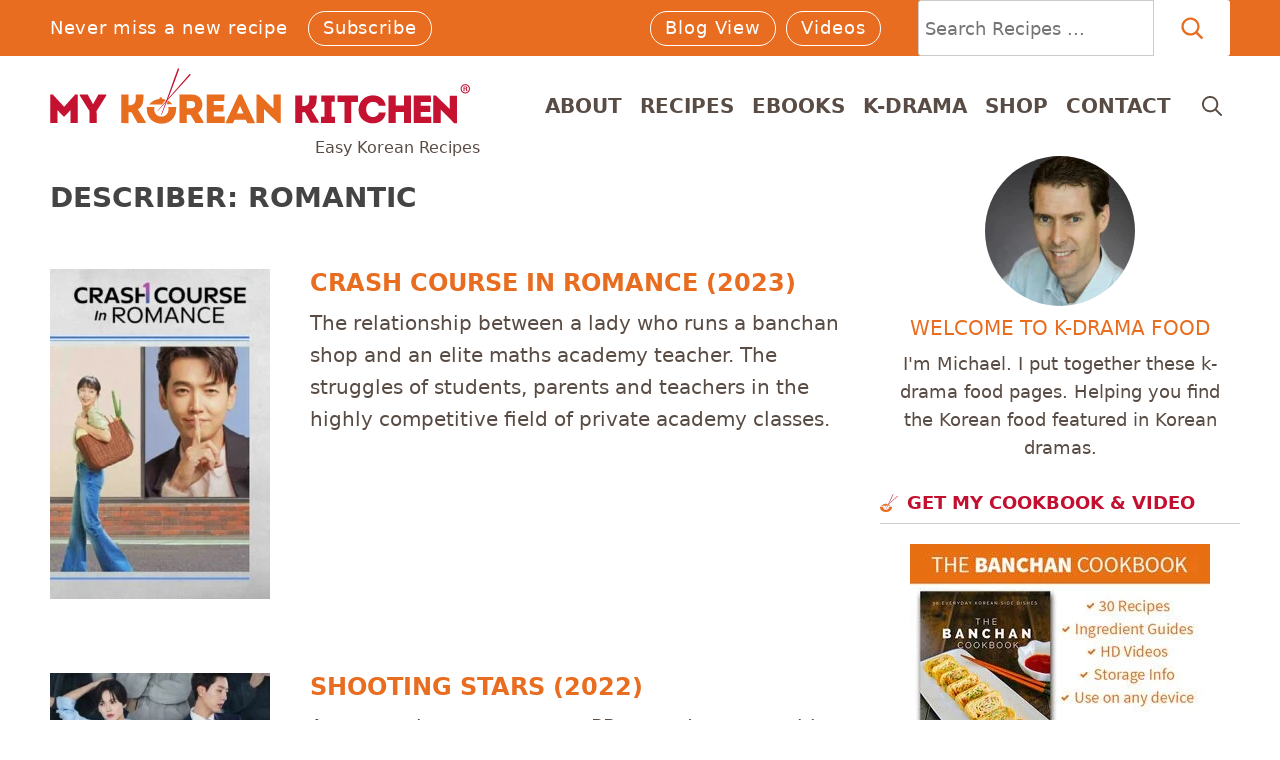

--- FILE ---
content_type: image/svg+xml
request_url: https://mykoreankitchen.com/wp-content/uploads/2020/10/my-korean-kitchen-opt.svg
body_size: 601
content:
<?xml version="1.0" encoding="UTF-8"?> <svg xmlns="http://www.w3.org/2000/svg" viewBox="-258 382.9 160.5 21.3"><path d="M-248.4 393h1v10.9h-2.8V399l-2.3 2.4h-.3l-2.3-2.4v4.9h-2.8V393h1l4.3 4.7 4.2-4.7zm8.3 10.9h-2.8v-4.6l-3.7-5.9v-.4h3l2 3.6h.1l2-3.6h3v.4l-3.7 5.9.1 4.6z" fill="#c41230"></path><g fill="#e86d1f"><path d="M-230.8 403.9V393h2.8v4.1h.2c2.8 0 2.6-2.1 2.6-4.1h2.9c0 2.2.1 4.3-2.1 5.7l3 4.8v.4h-3.1l-2.4-4.2c-.4.1-.7.1-1.1.1v4.2c-.9-.1-1.9-.1-2.8-.1zm31.5-.4v.4h-3.1l-1.9-3.2h-1.4v3.2h-2.8V393h4.8c4.3 0 5.1 5.2 2.3 7l2.1 3.5zm-4.4-8h-2v2.7h2c1.5 0 1.6-2.7 0-2.7zm12.3 0h-4v1.5h3.7v2.5h-3.7v1.9h4.2v2.5h-6.9V393h6.8c-.1.9-.1 1.7-.1 2.5zm8.2 7.1h-4.3l-.6 1.4h-2.7v-.4l4.9-10.6h1.2l4.9 10.6v.4h-2.7l-.7-1.4zm-2.2-5.3l-1.2 2.9h2.5l-1.3-2.9zm9.2 1.3v5.3h-2.9V393h1l5.5 5.4V393h2.8v10.9h-1l-5.4-5.3zm-36.6-.8c0 .2.1.4.1.7 0 3.9-5.5 3.9-5.5 0 0-.2 0-.5.1-.7h-2.9v.7c0 7.5 11.2 7.5 11.2 0v-.7h-3z"></path><circle cx="-215.7" cy="394.5" r=".5"></circle></g><g fill="#c41230"><path d="M-216.9 399.4l-.1-.1 12.4-14.3c.1.1.3.2.4.4l-12.7 14z"></path><path d="M-215.3 400.7c-.1 0-.1 0-.2-.1 2.2-5.8 4.2-11.8 6.4-17.7.2.1.3.1.5.2-1.9 5.7-4.5 11.8-6.7 17.6z"></path></g><path d="M-213.7 395c-2.2-.8-4.9-.2-6.4 1.8h4.9c.5-.7 1-1.3 1.5-1.8zm.8.3h0l-.6 1.4h2.2c-.4-.6-.9-1-1.6-1.4z" fill="#e86d1f"></path><path d="M-164.3 403.9v-10.5h2.7v4h.2c2.7 0 2.5-2 2.5-4h2.8c0 2.1.1 4.1-2 5.4l2.8 4.6v.4h-3l-2.3-4.1c-.4.1-.7.1-1 .1v4c-.9.1-1.8.1-2.7.1zm15.2-2.4v2.4h-5.3v-2.4h1.3v-5.8h-1.2v-2.3h5.1v2.3h-1.2v5.8h1.3zm1-5.7v-2.4h7.8v2.4h-2.6v8.1h-2.6v-8.1h-2.6zm13.5-2.5c2.2 0 4.5 1.2 4.9 4h-2.6c-.4-1.1-1.2-1.5-2.3-1.5-1.6 0-2.6 1.2-2.6 2.9 0 1.5 1 2.9 2.6 2.9 1.1 0 2.1-.6 2.3-1.7h2.6c-.4 3-2.7 4.1-5 4.1-2.7 0-5.4-1.8-5.4-5.3.2-3.6 2.9-5.4 5.5-5.4zm14.6 10.6h-2.7v-4.2h-3.2v4.2h-2.7v-10.5h2.7v3.8h3.2v-3.8h2.7v10.5zm7.6-8.1h-3.9v1.5h3.6v2.4h-3.6v1.8h4v2.4h-6.7v-10.5h6.5c.1.8.1 1.6.1 2.4zm3.7 2.9v5.2h-2.8v-10.5h1l5.3 5.2v-5.1h2.7V404h-1l-5.2-5.3zm11.2-7.9a1.8 1.8 0 1 1-3.6 0 1.8 1.8 0 1 1 3.6 0zm-3.2 0c0 .8.6 1.4 1.4 1.4s1.4-.6 1.4-1.4-.6-1.4-1.4-1.4-1.4.6-1.4 1.4zm1.1.9h-.4V390c.2 0 .4-.1.7-.1s.5.1.6.1c.1.1.2.2.2.4s-.2.3-.4.4h0c.2.1.3.2.3.4.1.3.1.4.1.4h-.4c-.1-.1-.1-.2-.1-.4s-.1-.3-.4-.3h-.2v.8zm0-1h.2c.2 0 .4-.1.4-.3s-.1-.3-.4-.3h-.2v.6z" fill="#c41230"></path></svg> 

--- FILE ---
content_type: text/plain; charset=utf-8
request_url: https://ads.adthrive.com/http-api/cv2
body_size: 4178
content:
{"om":["00xbjwwl","05a232b1-01aa-4d9c-b85b-86067dea8490","0929nj63","0e2986nmwim","0e6nmwim","0g8i9uvz","0xkcgz23","1","1011_302_56233497","1011_302_56233570","1011_302_56233573","1011_302_56241518","1011_302_57035135","1011_74_18364062","1028_8739738","10310289136970_462792978","10ua7afe","11142692","11509227","11769257","1185:1609979129","1185:1610326628","1185:1610326728","11896988","12171239","12181250","12182414","12184310","124682_748","124683_53","124684_290","124843_10","124844_24","124848_8","12837805","12gfb8kp","12n8yp46","1609979129","1610326628","1610326728","17_23266973","17_24104681","17_24696320","17_24766970","17_24767222","17_24767229","17_24794122","17_24794123","17_24794142","1aa4bc5f-7971-4ba0-97bd-1f4bbd0000e9","1dynz4oo","1h2987yhpl7","1h7yhpl7","1zjn1epv","202430_200_EAAYACog7t9UKc5iyzOXBU.xMcbVRrAuHeIU5IyS9qdlP9IeJGUyBMfW1N0_","202430_200_EAAYACogtYltKBzKKHu7tAsMK.YhnNUUanUuxFU5V4rbhwKBIsMyBLNoHQo_","206_262594","206_492075","2132:45327622","2132:45327624","2132:45327625","2132:46352353","2179:582351958342291430","2249:567996566","2249:581439030","2249:614129791","2249:693167695","2305835","2307:0sm4lr19","2307:1h7yhpl7","2307:1wwvmrwd","2307:2gukmcyp","2307:5nadebch","2307:72szjlj3","2307:7twtvb2e","2307:8orkh93v","2307:9925w9vu","2307:c9os9ajg","2307:cuudl2xr","2307:ddr52z0n","2307:f3tdw9f3","2307:f7piy8nj","2307:hcazk16e","2307:hl6onnny","2307:hwi0j91n","2307:i90isgt0","2307:jzqxffb2","2307:o8icj9qr","2307:pth04qht","2307:qcnsh7qk","2307:s2ahu2ae","2307:s887ofe1","2307:u30fsj32","2307:u4atmpu4","2307:wuj9gztf","2307:xgjdt26g","23786257","2409_25495_176_CR52092921","2409_25495_176_CR52092923","2409_25495_176_CR52092959","2409_25495_176_CR52150651","2409_25495_176_CR52153848","2409_25495_176_CR52186411","25048614","25108139","25_53v6aquw","25_yi6qlg3p","262594","2662_200562_8172720","2676:86434100","2676:86434473","2676:86434696","2676:87046900","2715_9888_262594","2760:176_CR52092959","2760:176_CR52150651","2760:176_CR52175339","2760:176_CR52186411","2974:8168473","2974:8168475","2974:8168476","2974:8168537","2974:8168539","2974:8168540","2_206_554480","2ee6b7fa-cfe6-481d-992a-afa0075f43a8","2gglwanz","2pu0gomp","308_125203_20","31809564","32447008","3335_25247_700109379","3335_25247_700109389","3335_25247_700109393","33604871","33605181","33605403","33605516","33605623","33608594","33637455","33865078","34182009","34216164","3490:CR52175339","34eys5wu","3636:5567608","3646_185414_T26335189","3646_185414_T26469802","3646_185414_T26509255","3658_15106_u4atmpu4","3658_15866_su5srz25","3658_175625_haf4w7r0","3658_203382_T26225122","3658_203382_f3tdw9f3","3658_203382_o8icj9qr","3658_224099_T26323868","3658_87799_0e6nmwim","3658_93957_T26479487","36_46_11769254","3778:4118479218","38345500","3858:12140820","39303318","39364467","3LMBEkP-wis","3eygb4a4","3jot8g9b","3l1m1jex","3tcybvxb","3v2n6fcp","409_226321","409_226322","409_227223","409_230713","409_230714","409_230727","43a7ptxe","44629254","44_CO4OZNJF6RHTTMF6FMD2H3","458901553568","46019081","46091204","46352353","4714_18819_CO4OZNJF6RHTTMF6FMD2H3","47192068","4749xx5e","4771_67437_1610326628","47869802","481703827","485027845327","48514645","48514662","48700649","48739100","48877306","49039749","4dor7bwp","4t298iczzkv","4ticzzkv","4yesq9qe","501422","5126511933","514819301","53v6aquw","54639987","5510:u4atmpu4","5510:ycxmeyu6","553782314","554462","5563_66529_OADD2.7284328163393_196P936VYRAEYC7IJY","5563_66529_OADD2.7353040902696_1LDKEGT0T8OFNOBELR","5563_66529_OADD2.7353083169082_14CHQFJEGBEH1W68BV","558_93_6evxkt2s","558_93_aevb5kib","558_93_bd5xg6f6","558_93_ln7h8v9d","558_93_u4atmpu4","56018481","560_74_18236282","56706675","5670:8172741","574253771","5989_91771_703975757","5bfybb7c","5s8wi8hf","60504531","609577512","61916211","61916225","61916229","61932920","61932925","61932933","61932957","62187798","6226519811","6226527055","6226543495","6226563631","6226563661","6250_66552_1112688573","6250_66552_1112888883","62548257","62764941","628444433","62ae2686-3bc9-4ef3-9714-1975a74029fd","630928655","63barbg1","651637446","651637459","651637461","651637462","654291289","6547_67916_D8OZV3nz4iUn3x845WcA","6547_67916_Jdoe9Tm91BEHuWILtA9n","6547_67916_MRHLE9L7RmuBtYNd05RK","6547_67916_RGr9T6oAJ8UecEoB66K1","6547_67916_SN6yqPnLwU8r0IS3CzLP","6547_67916_Z7vmuj3hd3uog0DlD074","6547_67916_gb0sXAxBnehPz6FWhQNS","659713728691","65fc69a9-2f6a-4da9-93d1-9898dddc7407","680_99480_700109379","680_99480_700109393","683738007","683738706","684492634","690_99485_1610326628","690_99485_1610326728","694906156","694912939","6ejtrnf9","6mrds7pc","702423494","705115263","705115442","705116861","705117050","705119942","707124423","709258002","720334044392","74243_74_18364017","74243_74_18364062","74243_74_18364087","74243_74_18364134","74wv3qdx","767866825418","78827832","7969_149355_45327622","7969_149355_45327624","7969_149355_46137659","7gpsv4ad","7imiw6gw","8152859","8152879","8160967","8181984","8193078","86298p6in4a","86991452","86p6in4a","88rv7n3t","8b5u826e","8orkh93v","9057/0328842c8f1d017570ede5c97267f40d","9057/211d1f0fa71d1a58cabee51f2180e38f","90ab7ac4-d460-48a1-bdbc-55db1894d229","9687143","97_8193073","97_8193078","9925w9vu","ZIWOKILJN5EW3OXMUHGYBV_320x50_1","a3ts2hcp","aevb5kib","af9kspoi","b5idbd4d","bd5xg6f6","bmp4lbzm","bpecuyjx","c75hp4ji","ce17a6ey","chox09l9","cr-1zv4of0wubwe","cr-2azmi2ttubwe","cr-6ovjht2eu9vd","cr-6ovjht2euatj","cr-6ovjht2eubwe","cr-7251vj8rubwe","cr-8itw2d8r87rgv2","cr-97pzzgzrubqk","cr-Bitc7n_p9iw__vat__49i_k_6v6_h_jce2vm6d_awO4pgokm","cr-a9s2xgzrubwj","cr-aav1zg0uubwj","cr-aaw20e1rubwj","cr-aawz2m5xubwj","cr-h6q46o706lrgv2","cr-jyx0gh8iubwe","cr-lg354l2uvergv2","cr-pdu3rl4xu9vd","cr-qh64pkvtu9vd","cr-r5fqbsaru9vd","cr-r5fqbsarubwe","cr-w5suf4cpubwe","cr-xu1ullzyuatj","cr-zdcy8k12u9vd","daw00eve","ddr52z0n","demldr64","e2c76his","e5l8fjox","extremereach_creative_76559239","f3tdw9f3","f4may85r","f8e4ig0n","fcn2zae1","fdujxvyb","fjp0ceax","fleb9ndb","fpbj0p83","ge1982y6","ge4kwk32","gtanzg70","h1yuh03l","heb21q1u","hffavbt7","hgrz3ggo","hu52wf5i","hwi0j91n","i90isgt0","iaqttatc","ic7fhmq6","ir7orip8","j4r0agpc","k2xfz54q","k3p746g5","kfzuk5ip","kk5768bd","kli1n6qv","knoebx5v","leb6igu0","lhgwl31z","ll77hviy","lmg9gkk9","ln7h8v9d","lxlnailk","m2n177jy","miij1rns","mmr74uc4","mnzinbrt","muvxy961","n3egwnq7","n8w0plts","ntjn5z55","nwbpobii","ny3llu17","nzstcsfu","o1ac2ho2","o2s05iig","o4jf439x","o8icj9qr","of8dd9pr","ofoon6ir","on7syyq9","oz31jrd0","ozdii3rw","pm9dmfkk","ppn03peq","pth04qht","qcnsh7qk","qg57485n","qlhur51f","qt09ii59","r5cmledu","rdutzfe8","rhtcktp9","rka8obw7","rm2ovskz","rpzde859","ru42zlpb","rxj4b6nw","rz1kxzaf","s2ahu2ae","s4s41bit","s887ofe1","sdeo60cf","seq44sof","sl57pdtd","su5srz25","t73gfjqn","t7d69r6a","t8qogbhp","ti0s3bz3","tq298rzcy9l","tqrzcy9l","u2298x4z0j8","u2x4z0j8","u30fsj32","u32980fsj32","u4atmpu4","un298m41vt6","uskhxnob","v705kko8","vdcb5d4i","vswdecw5","w3ez2pdd","wh1qnb7s","wih2rdv3","wk7ju0s9","wlxfvdbo","wwo5qowu","wxfnrapl","x420t9me","xldvfdsg","xncaqh7c","xtxa8s2d","y141rtv6","y51tr986","y5wqlp8j","yi6qlg3p","z2frsa4f","zqs7z6cq","zw6jpag6","7979132","7979135"],"pmp":[],"adomains":["123notices.com","1md.org","about.bugmd.com","acelauncher.com","adameve.com","akusoli.com","allyspin.com","askanexpertonline.com","atomapplications.com","bassbet.com","betsson.gr","biz-zone.co","bizreach.jp","braverx.com","bubbleroom.se","bugmd.com","buydrcleanspray.com","byrna.com","capitaloneshopping.com","clarifion.com","combatironapparel.com","controlcase.com","convertwithwave.com","cotosen.com","countingmypennies.com","cratedb.com","croisieurope.be","cs.money","dallasnews.com","definition.org","derila-ergo.com","dhgate.com","dhs.gov","displate.com","easyprint.app","easyrecipefinder.co","ebook1g.peptidesciences.com","fabpop.net","familynow.club","filejomkt.run","fla-keys.com","folkaly.com","g123.jp","gameswaka.com","getbugmd.com","getconsumerchoice.com","getcubbie.com","gowavebrowser.co","gowdr.com","gransino.com","grosvenorcasinos.com","guard.io","hero-wars.com","holts.com","instantbuzz.net","itsmanual.com","jackpotcitycasino.com","justanswer.com","justanswer.es","la-date.com","lightinthebox.com","liverrenew.com","local.com","lovehoney.com","lulutox.com","lymphsystemsupport.com","manualsdirectory.org","meccabingo.com","medimops.de","mensdrivingforce.com","millioner.com","miniretornaveis.com","mobiplus.me","myiq.com","national-lottery.co.uk","naturalhealthreports.net","nbliver360.com","nikke-global.com","nordicspirit.co.uk","nuubu.com","onlinemanualspdf.co","original-play.com","outliermodel.com","paperela.com","paradisestays.site","parasiterelief.com","peta.org","photoshelter.com","plannedparenthood.org","playvod-za.com","printeasilyapp.com","printwithwave.com","profitor.com","quicklearnx.com","quickrecipehub.com","rakuten-sec.co.jp","rangeusa.com","refinancegold.com","robocat.com","royalcaribbean.com","saba.com.mx","shift.com","simple.life","spinbara.com","systeme.io","taboola.com","tackenberg.de","temu.com","tenfactorialrocks.com","theoceanac.com","topaipick.com","totaladblock.com","usconcealedcarry.com","vagisil.com","vegashero.com","vegogarden.com","veryfast.io","viewmanuals.com","viewrecipe.net","votervoice.net","vuse.com","wavebrowser.co","wavebrowserpro.com","weareplannedparenthood.org","xiaflex.com","yourchamilia.com"]}